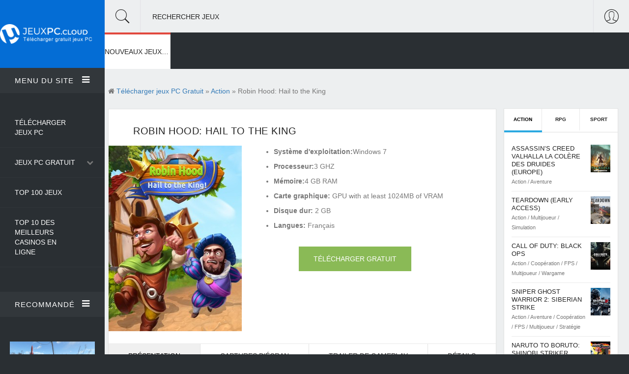

--- FILE ---
content_type: text/html; charset=utf-8
request_url: https://jeuxpc.cloud/5272-robin-hood-hail-to-the-king.html
body_size: 11252
content:
<!DOCTYPE html>
<!--[if lt IE 7]><html class="no-js lt-ie9 lt-ie8 lt-ie7"><![endif]-->
<!--[if IE 7]><html class="no-js lt-ie9 lt-ie8"><![endif]-->
<!--[if IE 8]><html class="no-js lt-ie9"><![endif]-->
<!--[if gt IE 8]><!--><html lang="FR" ><!--<![endif]-->
    <head>
		<meta charset="utf-8">
<title>Robin Hood: Hail to the King Télécharger Jeu PC Gratuit</title>
<meta name="description" content="Robin Hood: Hail to the King PC Jeux vidéo gratuit télécharger Version Complete. Robin Hood: Hail to the King Jeu en téléchargement sur PC ou Mac gratuitement en version Française. Robin Hood: Hail to the King Download Torrent Crack - Repack - CorePack.">
<meta name="keywords" content="Robin Hood: Hail to the King télécharger, Robin Hood: Hail to the King Télécharger Jeu PC, Robin Hood: Hail to the King PC gratuit, Robin Hood: Hail to the King Download Torrent">
<meta name="generator" content="DataLife Engine (http://dle-news.ru)">
<meta property="og:site_name" content="Télécharger Jeux PC - Crack. Les nouveaux jeux 2025 gratuit en Français">
<meta property="og:type" content="article">
<meta property="og:title" content="Robin Hood: Hail to the King">
<meta property="og:url" content="https://jeuxpc.cloud/5272-robin-hood-hail-to-the-king.html">
<meta property="og:image" content="https://jeuxpc.cloud/uploads/posts/2022-02/1644516552_robin-hood-hail-to-the-king-pc-jeu-steam-cover.jpg">
<meta property="og:description" content="À propos de ce jeu Welcome to Robin Hood's third incredible adventure!Join Robin Hood and his band of merry companions on a thrilling quest to return King Richard to the throne!The dastardly Sheriff of Nottingham is up to his scheming ways again as an all-new adventure begins. This time, he's">
<link rel="search" type="application/opensearchdescription+xml" href="https://jeuxpc.cloud/index.php?do=opensearch" title="Télécharger Jeux PC - Crack. Les nouveaux jeux 2025 gratuit en Français">
<link rel="canonical" href="https://jeuxpc.cloud/5272-robin-hood-hail-to-the-king.html">
<link rel="alternate" type="application/rss+xml" title="Télécharger Jeux PC - Crack. Les nouveaux jeux 2025 gratuit en Français" href="https://jeuxpc.cloud/rss.xml">
<link href="/engine/editor/css/default.css?v=e2537" rel="stylesheet" type="text/css">
<script src="/engine/classes/js/jquery.js?v=e2537"></script>
<script src="/engine/classes/js/jqueryui.js?v=e2537" defer></script>
<script src="/engine/classes/js/dle_js.js?v=e2537" defer></script>
<script src="/engine/classes/highslide/highslide.js?v=e2537" defer></script>
<script src="/engine/classes/masha/masha.js?v=e2537" defer></script>
		<meta http-equiv="X-UA-Compatible" content="IE=edge">
        <meta name="HandheldFriendly" content="true">
        <meta name="format-detection" content="telephone=no">
        <meta name="viewport" content="user-scalable=0, initial-scale=1.0, maximum-scale=1.0, width=device-width"> 
        <meta name="apple-mobile-web-app-capable" content="yes">
        <meta name="apple-mobile-web-app-status-bar-style" content="default">

        <link rel="shortcut icon" href="/templates/jeuxpc/images/favicon.png">

        <link rel="stylesheet" href="/templates/jeuxpc/css/engine.css">
        <link rel="stylesheet" href="/templates/jeuxpc/css/highlight.css">
        <link rel="stylesheet" href="/templates/jeuxpc/css/Pe-icon-7-stroke.css">
        <link rel="stylesheet" href="/templates/jeuxpc/css/meanmenu.css">
        <link rel="stylesheet" href="/templates/jeuxpc/css/animate.css">
        <link rel="stylesheet" href="/templates/jeuxpc/css/owl.carousel.css">
        <link rel="stylesheet" href="/templates/jeuxpc/css/owl.theme.css">
        <link rel="stylesheet" href="/templates/jeuxpc/css/lightgallery.min.css">
        <link rel="stylesheet" href="/templates/jeuxpc/css/font-awesome.min.css">
        <link rel="stylesheet" href="/templates/jeuxpc/css/font.css">
        <link rel="stylesheet" href="/templates/jeuxpc/css/bootstrap.min.css">
        <link rel="stylesheet" href="/templates/jeuxpc/css/style.css">
        <link rel="stylesheet" href="/templates/jeuxpc/css/common.css">
        <link rel="stylesheet" href="/templates/jeuxpc/css/responsive.css">
        
        <meta name="google-site-verification" content="5yZhbQFN2csBASLI3P0FB98eQdXKW4t8OMNKA0yc_Yk" />
                        <meta name="msvalidate.01" content="BF4B7A898A34DA05C369ED84D703F9C5" />
        
    </head>
    <body>
       
        <div class="container-fluid" id="container-full">
            <div class="row">

				<div class="col-md-2 no-padding">
    <div id="left-sidebar">
        <div class="sidebar-menu">
            <div class="logo">
                <a href="/"><img src="/templates/jeuxpc/images/logo.png" alt="" /></a>
            </div>

            <div id="menu-area" class="menu-area toogle-sidebar-sections">
                <div class="menu-head">
                    <a href="#0" class="accordion-toggle">Menu du site<span class="toggle-icon"><i class="fa fa-bars"></i></span></a>
                    <div class="accordion-content">
                        <div class="menu-body">
                            <ul>
                                <li><a href="/"> Télécharger Jeux PC</a></li>
                                <li><a href="/">Jeux PC Gratuit</a>
								    <span><i class="fa fa-chevron-down"></i></span>
                                    <ul class="drop-menu">
                                        <li><a href="/autre/">Autre</a></li>
            <li><a href="/arcade/">Arcade</a></li>
            <li><a href="/action/"> Action</a></li>
              <li><a href="/aventure/"> Aventure</a></li>
              <li><a href="/beatem-all/"> Beat'em all</a></li>
                            <li><a href="/cartes-cadeau/">Cartes Cadeau</a></li>
              <li><a href="/coaching/"> Coaching</a></li>
                            <li><a href="/combat/">Combat</a></li>
              <li><a href="/cooperation/">Coopération</a></li>
                            <li><a href="/course/">Course</a></li>
              <li><a href="/fps/">FPS</a></li>
                            <li><a href="/gestion/">Gestion</a></li>
              <li><a href="/mmo/">MMO</a></li>
                            <li><a href="/multijoueur/"> Multijoueur</a></li>
              <li><a href="/plates-formes/">Plates-formes</a></li>
                            <li><a href="/rpg/"> RPG</a></li>
              <li><a href="/shootem-up/">Shoot'em up</a></li>
                            <li><a href="/simulation/"> Simulation</a></li>
              <li><a href="/sport/">Sport</a></li>
                            <li><a href="/strategie/"> Stratégie</a></li>
              <li><a href="/wargame/">Wargame</a></li>
                           
                                       
                                    </ul>
                                </li>
                                 <li><a href="#">Top 100 Jeux</a></li>
                                      <li><a href="https://casinoenlignefr.co/">Top 10 des meilleurs casinos en ligne</a></li>
                             
                              
                            </ul>
                        </div>
                    </div>
                </div>
            </div>

            <div class="latest-post-area toogle-sidebar-sections">
                <div class="latest-post-head">
                    <a href="#0" class="accordion-toggle">Recommandé <span class="toggle-icon"><i class="fa fa-bars"></i></span></a>
                    <div class="accordion-content">
                        <div class="latest-post-body">
                           <div class="post">
    <div class="post-img">
        <div class="img-resp"><a href="https://jeuxpc.cloud/26-fallout-4-goty.html"><img src="/uploads/posts/2020-10/medium/1603814951_fallout-4-goty-edition-wallpaper-1.jpg" alt="Fallout 4 GOTY" alt=""></a></div>
    </div>
    <h3><a href="https://jeuxpc.cloud/26-fallout-4-goty.html">Fallout 4 GOTY </a></h3>
    <span>Action  / Aventure  / FPS  / RPG</span>
</div><div class="post">
    <div class="post-img">
        <div class="img-resp"><a href="https://jeuxpc.cloud/20-the-elder-scrolls-v-skyrim.html"><img src="/uploads/posts/2020-10/medium/1603790013_the-elder-scrolls-v-skyrim-special-edition-wallpaper-1.jpg" alt="The Elder Scrolls V: Skyrim" alt=""></a></div>
    </div>
    <h3><a href="https://jeuxpc.cloud/20-the-elder-scrolls-v-skyrim.html">The Elder Scrolls V: Skyrim </a></h3>
    <span>Action   / Aventure   / RPG</span>
</div><div class="post">
    <div class="post-img">
        <div class="img-resp"><a href="https://jeuxpc.cloud/30-monster-hunter-world.html"><img src="/uploads/posts/2020-10/medium/1603816716_monster-hunter-world-wallpaper-1.jpg" alt="Monster Hunter: World" alt=""></a></div>
    </div>
    <h3><a href="https://jeuxpc.cloud/30-monster-hunter-world.html">Monster Hunter: World </a></h3>
    <span>Action    / Aventure    / Coopération    / Multijoueur    / RPG</span>
</div><div class="post">
    <div class="post-img">
        <div class="img-resp"><a href="https://jeuxpc.cloud/38-football-manager-2021.html"><img src="/uploads/posts/2020-10/medium/1603820858_hp-copy-image-1745x1341_0.jpg" alt="Football Manager 2021" alt=""></a></div>
    </div>
    <h3><a href="https://jeuxpc.cloud/38-football-manager-2021.html">Football Manager 2021 </a></h3>
    <span>Simulation     / Sport</span>
</div><div class="post">
    <div class="post-img">
        <div class="img-resp"><a href="https://jeuxpc.cloud/34-efootball-pes-2021-season-update.html"><img src="/uploads/posts/2020-10/medium/1603817966_efootball-pes-2021-season-update-standard-edition-wallpaper-1.jpg" alt="eFootball PES 2021 Season Update" alt=""></a></div>
    </div>
    <h3><a href="https://jeuxpc.cloud/34-efootball-pes-2021-season-update.html">eFootball PES 2021 Season Update </a></h3>
    <span>Coopération      / Multijoueur      / Simulation      / Sport</span>
</div>
                        </div>
                    </div>
                </div>
            </div>

        </div>
    </div>
</div>

                <div class="col-md-10 no-padding">

                    <div class="top-bar">
    <div class="top-bar-head">

        <div class="search">
            <i class="pe-7s-search showSingle" id="1"></i>
            <p>Rechercher Jeux</p>
        </div>

        <div class="login-user pull-right showSingle" id="2">
            <i class="pe-7s-user"></i>
        </div>

        

    </div>

    <div class="top-bar-body">

        <div class="search-body targetDiv" id="div1"> 
            <form method="post">
                <input type="text" class="form-control no-radius" id="story" name="story" placeholder="Rechercher Jeux">
                <input type="hidden" name="do" value="search">
				<input type="hidden" name="subaction" value="search">
            </form>
        </div>

      
        
        <div class="user-body targetDiv" id="div2">
            <div class="row">
                

<div class="col-md-6">
	<div class="login-account">
		<p>Enter</p>
		<form method="post">
			<div class="form-group">
				<input type="text" class="form-control no-radius" name="login_name" placeholder="Login:">
			</div>
			<div class="input-group">
				<input type="password" class="form-control no-radius" name="login_password" placeholder="password:">
				<span class="input-group-btn">
					<button class="btn btn-default" onclick="submit();" type="submit">OK</button>
				</span>
			</div>
			<input name="login" type="hidden" id="login" value="submit">
		
		</form>
	</div>
</div>

<div class="dashed-divider"></div>



            </div>
        </div>

    </div>
</div>
					<div class="category-nav">
    <div id="mega-menu" class="mega-menu">
        <ul>
            <li id="menu_1" class="mega-menu-li life-style"><a href="/">NOUVEAUX JEUX PC</a>
                
                <ul>
                    <li>
                        <div class="menu-wrapper">
                            <div class="post-tab container-fluid no-padding">
                                    <div class="row margin-zero">
                                        <div class="col-md-3 col-sm-3 no-padding">
                                            <div class="submenu-lists">
                                                <h4>Nouveaux jeux PC <i class="fa fa-gamepad"></i></h4>
                                                <div class="nav">
                                                    <div class="list"><a href="#">Top 100 Jeux</a></div>
                                                   
                                                </div>
                                            </div>
                                        </div>

                                        <div class="col-md-9 col-sm-9">
                                            <div class="tab-content">
                                                <div class="row">
                                                    <div class="col-md-4 col-sm-4  no-padding">
    <div class="menu-post">
        <div class="post">
            <a href="https://jeuxpc.cloud/181861-thief-simulator.html" class="img-resp"><img src="/uploads/posts/2023-10/medium/1697831268_1.jpg" alt="Thief Simulator"></a>
            <h3><a href="https://jeuxpc.cloud/181861-thief-simulator.html">Thief Simulator</a></h3>
        </div>
    </div>
</div><div class="col-md-4 col-sm-4  no-padding">
    <div class="menu-post">
        <div class="post">
            <a href="https://jeuxpc.cloud/181860-darksiders-iii-deluxe-edition.html" class="img-resp"><img src="/uploads/posts/2023-10/medium/1697751074_1.jpg" alt="Darksiders III Deluxe Edition"></a>
            <h3><a href="https://jeuxpc.cloud/181860-darksiders-iii-deluxe-edition.html">Darksiders III Deluxe Edition</a></h3>
        </div>
    </div>
</div><div class="col-md-4 col-sm-4  no-padding">
    <div class="menu-post">
        <div class="post">
            <a href="https://jeuxpc.cloud/181859-marvels-guardians-of-the-galaxy.html" class="img-resp"><img src="/uploads/posts/2023-10/medium/1697750796_1.jpg" alt="Marvel&#039;s Guardians of the Galaxy"></a>
            <h3><a href="https://jeuxpc.cloud/181859-marvels-guardians-of-the-galaxy.html">Marvel&#039;s Guardians of the Galaxy</a></h3>
        </div>
    </div>
</div>
                                                </div>
                                            </div>
                                        </div>
                                    </div>
                            </div>
                        </div>
                    </li>
                </ul>
            </li>
            

        
           




      

           
         
        </ul>
    </div>
</div>

                    <div class="main-content">
					    

                        <div class="main-post-body showfull">
                            <div class="row">
                                <div class="col-md-9 w-100">
                                    <div class="row">
                                        <div class="speedbar" ><i class="fa fa-home"></i> <span itemscope itemtype="https://schema.org/BreadcrumbList"><span itemprop="itemListElement" itemscope itemtype="https://schema.org/ListItem"><meta itemprop="position" content="1"><a href="https://jeuxpc.cloud/" itemprop="item"><span itemprop="name">Télécharger jeux PC Gratuit</span></a></span> &raquo; <span itemprop="itemListElement" itemscope itemtype="https://schema.org/ListItem"><meta itemprop="position" content="2"><a href="https://jeuxpc.cloud/action/" itemprop="item"><span itemprop="name">Action</span></a></span> &raquo; Robin Hood: Hail to the King</span></div>
                                        <div ><div id='dle-content'>   <div class="single-post">
 
	<div class="article-and-feature post-bottom-content bg-box-shadow each-section" data-scroll-index="0">
		<h1>Robin Hood: Hail to the King</h1>

		

		<div class="single_top">
			<div class="poster_img">
			<a class="highslide" href="https://jeuxpc.cloud/uploads/posts/2022-02/1644516552_robin-hood-hail-to-the-king-pc-jeu-steam-cover.jpg">
				<img class="img-responsive" src="/uploads/posts/2022-02/1644516552_robin-hood-hail-to-the-king-pc-jeu-steam-cover.jpg" alt="Robin Hood: Hail to the King">
			</a>
			</div>

			<div class="download_bl">
				<ul>
				    <li><b>Système d'exploitation:</b>Windows 7</li>
				    <li><b>Processeur:</b>3 GHZ</li>
					<li><b>Mémoire:</b>4 GB RAM</li>
					<li><b>Carte graphique:</b> GPU with at least 1024MB of VRAM</li>
					<li><b>Disque dur:</b> 2 GB</li>
                    <li><b>Langues:</b> Français</li>
				</ul>

				<div class="download_btns">
					<a href=".download" class="downl btn btn-default btn-green no-radius">TÉLÉCHARGER GRATUIT</a>
				</div>	

			</div>
		</div>
		

		<div  class="single-post-feature">
			<div class="single-post-tab">
				<div role="tabpanel">
					<!-- ___Nav Tabs___ -->
					<ul class="nav nav-tabs" role="tablist">
						<li role="presentation" class="active"><a href="#post-tab-1" aria-controls="post-tab-1" role="tab" data-toggle="tab">Présentation</a></li>
						<li role="presentation"><a href="#post-tab-2" aria-controls="post-tab-2" role="tab" data-toggle="tab">Captures d'écran</a></li>
						<li role="presentation"><a href="#post-tab-3" aria-controls="post-tab-3" role="tab" data-toggle="tab">Trailer de Gameplay</a></li>
						<li role="presentation"><a href="#post-tab-4" aria-controls="post-tab-4" role="tab" data-toggle="tab">Détails</a></li>
					</ul>

					<!-- ___Tab Content___ -->
					<div class="tab-content">

						<div role="tabpanel" class="tab-pane fade in active" id="post-tab-1">
							<div class="row">
								<div class="col-md-12">
                                    <h2> Robin Hood: Hail to the King TÉLÉCHARGER JEU PC GRATUIT</h2><br>
									<h2>À propos de ce jeu</h2> <b>Welcome to Robin Hood's third incredible adventure!</b><br><br>Join Robin Hood and his band of merry companions on a thrilling quest to return King Richard to the throne!<br><br>The dastardly Sheriff of Nottingham is up to his scheming ways again as an all-new adventure begins. This time, he's kidnapped the king's soldiers and imprisoned them throughout the realm as part of a larger plot against the ruler.<br><br><b>Time Management</b><br><br>You'll need a skilled hand to overcome every obstacle, a sharp mind to produce the resources you need and a solid strategy for beating the clock, but the reward will make your mission worth every challenging step.<br><br><b>Heroes</b><br><br>In an exciting twist, you'll begin each level by choosing up characters to use. You'll need to pick carefully, as each member of the merry band has a unique ability.<br><br><b>Guards</b><br><br>Sheriff's guards are everywhere, some will slow you down, others will block your way altogether. Using clever tactics to lay up them and grab the gold!<br><br>From its comical campaign to its hilarious bonus chapter, you will love guiding the legendary Robin Hood and his friends as they steals from the rich, gives to the poor and saves Nottingham from its tenacious villain.<br><br><ul><li> 41 exciting levels</li><li>Normal and Easy modes</li><li>Built-in strategy guide</li><li>Catchy downloadable soundtrack</li><li>Dazzling desktop wallpapers</li><li>Steam achievements!</li></ul>Download and play "Robin Hood: Hail to the King!" today! 
                                    <br><br>
                                    <div class="download">
    <div class="title">Robin Hood: Hail to the King</div>
    <div class="size_file"><div>Taille<span>2 GB</span></div></div> 
    <div class="btn_download"><a href="/telecharger.php" target="_blank"  rel="nofollow" >TÉLÉCHARGER</a></div>
</div>
                                    
								</div>
							</div>
						</div>
						
						
						<div role="tabpanel" class="tab-pane fade" id="post-tab-2">
							<div class="row">
								<div class="col-md-12">
									<div class="screens-f"></div>
									<div class="screen_hidden"><a class="highslide" href="https://jeuxpc.cloud/uploads/posts/2022-02/1644516700_robin-hood-hail-to-the-king-pc-jeu-steam-wallpaper-1.jpg" target="_blank"><img src="/uploads/posts/2022-02/medium/1644516700_robin-hood-hail-to-the-king-pc-jeu-steam-wallpaper-1.jpg" alt="" class="fr-dib"></a><br><a class="highslide" href="https://jeuxpc.cloud/uploads/posts/2022-02/1644516723_robin-hood-hail-to-the-king-pc-jeu-steam-wallpaper-2.jpg" target="_blank"><img src="/uploads/posts/2022-02/medium/1644516723_robin-hood-hail-to-the-king-pc-jeu-steam-wallpaper-2.jpg" alt="" class="fr-dib"></a><br><a class="highslide" href="https://jeuxpc.cloud/uploads/posts/2022-02/1644516740_robin-hood-hail-to-the-king-pc-jeu-steam-wallpaper-3.jpg" target="_blank"><img src="/uploads/posts/2022-02/medium/1644516740_robin-hood-hail-to-the-king-pc-jeu-steam-wallpaper-3.jpg" alt="" class="fr-dib"></a><br><a class="highslide" href="https://jeuxpc.cloud/uploads/posts/2022-02/1644516752_robin-hood-hail-to-the-king-pc-jeu-steam-wallpaper-4.jpg" target="_blank"><img src="/uploads/posts/2022-02/medium/1644516752_robin-hood-hail-to-the-king-pc-jeu-steam-wallpaper-4.jpg" alt="" class="fr-dib"></a><br><a class="highslide" href="https://jeuxpc.cloud/uploads/posts/2022-02/1644516773_robin-hood-hail-to-the-king-pc-jeu-steam-wallpaper-5.jpg" target="_blank"><img src="/uploads/posts/2022-02/medium/1644516773_robin-hood-hail-to-the-king-pc-jeu-steam-wallpaper-5.jpg" alt="" class="fr-dib"></a><br></div>
								</div>
							</div>
						</div>
						
						
						
						<div role="tabpanel" class="tab-pane fade" id="post-tab-3">
							<div class="row">
								<div class="col-md-12">
									<div class="videoWrapper"><!--dle_media_begin:https://youtu.be/NlbTWn17mJA--><iframe width="356" height="200" src="https://www.youtube.com/embed/NlbTWn17mJA?feature=oembed" frameborder="0" allow="accelerometer; autoplay; clipboard-write; encrypted-media; gyroscope; picture-in-picture" allowfullscreen></iframe><!--dle_media_end--></div>
								</div>
							</div>
						</div>
						

						
						<div role="tabpanel" class="tab-pane fade" id="post-tab-4">
							<div class="row">
								<div class="col-md-12">
									<h2>Configuration minimale*</h2><ul><li><b>OS:</b> Windows 7 or later</li><li><b>Processor:</b> 2 GHz processor</li><li><b>Memory:</b> 2 GB RAM</li><li><b>Graphics:</b> GPU with at least 512MB of VRAM</li><li><b>DirectX:</b> Version 11</li><li><b>Storage:</b> 2 GB available space</li></ul><br><h2>Configuration recommandée*</h2><ul><li><b>OS:</b> Windows 7 or later</li><li><b>Processor:</b> 3 GHZ processor or better</li><li><b>Memory:</b> 4 GB RAM</li><li><b>Graphics:</b> GPU with at least 1024MB of VRAM or better</li><li><b>DirectX:</b> Version 11</li><li><b>Storage:</b> 2 GB available space</li></ul><br>
								</div>
							</div>
						</div>
						

					</div>
					<!-- End Tab Content -->

				
				</div>

			</div>
		
		</div>

	

		<div class="post-meta fx-row">
			<div class="tags">
				<ul class="tag-mobile">
					<li>Catégorie:</li>
					<li><a href="https://jeuxpc.cloud/action/">Action</a> / <a href="https://jeuxpc.cloud/aventure/">Aventure</a></li>
				</ul>
			</div>
            
		</div>

	

	</div>
	
	
	<div data-scroll-index="4" class="each-section comments"><h3>Jeux similaires:</h3></div>
	<div class="row related"><div class="col-md-4 col-sm-4">
    <div class="post-bottom-content news_width_auto">
        <div class="img-resp"><a href="https://jeuxpc.cloud/4788-robin-hood-spring-of-life.html"><img src="/uploads/posts/2022-01/1643054316_robin-hood-spring-of-life-pc-jeu-steam-cover.jpg" alt="Robin Hood: Spring of Life" ></a></div>
        <h3><a href="https://jeuxpc.cloud/4788-robin-hood-spring-of-life.html">Robin Hood: Spring of Life</a></h3>
    </div>
</div><div class="col-md-4 col-sm-4">
    <div class="post-bottom-content news_width_auto">
        <div class="img-resp"><a href="https://jeuxpc.cloud/1745-new-yankee-9-the-evil-spellbook.html"><img src="/uploads/posts/2020-12/1607463827_new-yankee-9-the-evil-spellbook-cover.jpg" alt="New Yankee 9: The Evil Spellbook" ></a></div>
        <h3><a href="https://jeuxpc.cloud/1745-new-yankee-9-the-evil-spellbook.html">New Yankee 9: The Evil Spellbook</a></h3>
    </div>
</div><div class="col-md-4 col-sm-4">
    <div class="post-bottom-content news_width_auto">
        <div class="img-resp"><a href="https://jeuxpc.cloud/1422-disneys-the-lion-king.html"><img src="/uploads/posts/2020-12/1607104796_disneys-the-lion-king-cover.jpg" alt="Disney&#039;s The Lion King" ></a></div>
        <h3><a href="https://jeuxpc.cloud/1422-disneys-the-lion-king.html">Disney&#039;s The Lion King</a></h3>
    </div>
</div><div class="col-md-4 col-sm-4">
    <div class="post-bottom-content news_width_auto">
        <div class="img-resp"><a href="https://jeuxpc.cloud/2055-king-arthur-knights-tale.html"><img src="/uploads/posts/2020-12/1608150661_king-arthur-knights-tale-cover.jpg" alt="King Arthur: Knight&#039;s Tale" ></a></div>
        <h3><a href="https://jeuxpc.cloud/2055-king-arthur-knights-tale.html">King Arthur: Knight&#039;s Tale</a></h3>
    </div>
</div><div class="col-md-4 col-sm-4">
    <div class="post-bottom-content news_width_auto">
        <div class="img-resp"><a href="https://jeuxpc.cloud/4580-unexplored-2-the-wayfarers-legacy.html"><img src="/uploads/posts/2022-01/1642539344_jeu-steam-unexplored-2-the-wayfarers-legacy-cover.jpg" alt="Unexplored 2: The Wayfarer&#039;s Legacy" ></a></div>
        <h3><a href="https://jeuxpc.cloud/4580-unexplored-2-the-wayfarers-legacy.html">Unexplored 2: The Wayfarer&#039;s Legacy</a></h3>
    </div>
</div><div class="col-md-4 col-sm-4">
    <div class="post-bottom-content news_width_auto">
        <div class="img-resp"><a href="https://jeuxpc.cloud/1834-the-king-of-fighters-xiii.html"><img src="/uploads/posts/2020-12/1607622168_the-king-of-fighters-xiii-cover.jpg" alt="THE KING OF FIGHTERS XIII" ></a></div>
        <h3><a href="https://jeuxpc.cloud/1834-the-king-of-fighters-xiii.html">THE KING OF FIGHTERS XIII</a></h3>
    </div>
</div></div>
	

	

</div></div></div>
                                    </div>
                                </div>

								<div class="text-center">
    <div class="col-md-3 col-sm-12 news_sidebar">
        <div class="sidebar">
            <div class="row">
                <div class="col-lg-12 col-md-12 col-sm-6 col-xs-12 news_margin_first_child_top_out">
                    <div class="sidebar-widget sidebar-tab">
                        <div role="tabpanel">

                            <ul class="nav nav-tabs" role="tablist">
                                <li role="presentation" class="active"><a href="#games" aria-controls="games" role="tab" data-toggle="tab">Action</a></li>
                                <li role="presentation"><a href="#soft" aria-controls="soft" role="tab" data-toggle="tab">RPG</a></li>
                                <li role="presentation"><a href="#music" aria-controls="music" role="tab" data-toggle="tab">Sport</a></li>
                            </ul>

                            <div class="tab-content">

                                <div role="tabpanel" class="tab-pane fade in active" id="games">
                                    <ul>
                                        <li>
    <div class="media">
        <div class="media-body media-left">
            <h3><a href="https://jeuxpc.cloud/5266-assassins-creed-valhalla-la-colere-des-druides-europe.html">Assassin’s Creed Valhalla La Colère des Druides (Europe)</a></h3>
            <span>Action          / Aventure</span>
        </div>
        <div class="media-right">
            <img class="img-responsive" src="/uploads/posts/2022-02/1644513963_jeu-uplay-assassine28099s-creed-valhalla-la-colere-des-druides-cover.jpg" alt="Assassin’s Creed Valhalla La Colère des Druides (Europe)" style="height:auto;">
        </div>
    </div>
</li><li>
    <div class="media">
        <div class="media-body media-left">
            <h3><a href="https://jeuxpc.cloud/3223-teardown-early-access.html">Teardown (Early Access)</a></h3>
            <span>Action           / Multijoueur           / Simulation</span>
        </div>
        <div class="media-right">
            <img class="img-responsive" src="/uploads/posts/2021-05/1621712737_teardown-early-access-cover.jpg" alt="Teardown (Early Access)" style="height:auto;">
        </div>
    </div>
</li><li>
    <div class="media">
        <div class="media-body media-left">
            <h3><a href="https://jeuxpc.cloud/2390-call-of-duty-black-ops.html">Call of Duty: Black Ops</a></h3>
            <span>Action            / Coopération            / FPS            / Multijoueur            / Wargame</span>
        </div>
        <div class="media-right">
            <img class="img-responsive" src="/uploads/posts/2021-04/1619808989_call-of-duty-black-ops-cover.jpg" alt="Call of Duty: Black Ops" style="height:auto;">
        </div>
    </div>
</li><li>
    <div class="media">
        <div class="media-body media-left">
            <h3><a href="https://jeuxpc.cloud/1285-sniper-ghost-warrior-2-siberian-strike.html">Sniper Ghost Warrior 2: Siberian Strike</a></h3>
            <span>Action             / Aventure             / Coopération             / FPS             / Multijoueur             / Stratégie</span>
        </div>
        <div class="media-right">
            <img class="img-responsive" src="/uploads/posts/2020-12/1606946714_sniper-ghost-warrior-2-siberian-strike-cover.jpg" alt="Sniper Ghost Warrior 2: Siberian Strike" style="height:auto;">
        </div>
    </div>
</li><li>
    <div class="media">
        <div class="media-body media-left">
            <h3><a href="https://jeuxpc.cloud/177-naruto-to-boruto-shinobi-striker.html">Naruto to Boruto: Shinobi Striker</a></h3>
            <span>Action              / Coopération              / Multijoueur              / RPG</span>
        </div>
        <div class="media-right">
            <img class="img-responsive" src="/uploads/posts/2020-11/1604254063_naruto-to-boruto-shinobi-striker-cover.jpg" alt="Naruto to Boruto: Shinobi Striker" style="height:auto;">
        </div>
    </div>
</li><li>
    <div class="media">
        <div class="media-body media-left">
            <h3><a href="https://jeuxpc.cloud/73-naruto-shippuden-ultimate-ninja-storm-4.html">Naruto Shippuden: Ultimate Ninja Storm 4</a></h3>
            <span>Action               / Aventure               / Coopération               / Multijoueur</span>
        </div>
        <div class="media-right">
            <img class="img-responsive" src="/uploads/posts/2020-10/1603878418_naruto-shippuden-ultimate-ninja-storm-4-cover.jpg" alt="Naruto Shippuden: Ultimate Ninja Storm 4" style="height:auto;">
        </div>
    </div>
</li><li>
    <div class="media">
        <div class="media-body media-left">
            <h3><a href="https://jeuxpc.cloud/20-the-elder-scrolls-v-skyrim.html">The Elder Scrolls V: Skyrim</a></h3>
            <span>Action                / Aventure                / RPG</span>
        </div>
        <div class="media-right">
            <img class="img-responsive" src="/uploads/posts/2020-10/1603789950_the-elder-scrolls-v-skyrim-special-edition-cover.jpg" alt="The Elder Scrolls V: Skyrim" style="height:auto;">
        </div>
    </div>
</li><li>
    <div class="media">
        <div class="media-body media-left">
            <h3><a href="https://jeuxpc.cloud/1324-my-hero-ones-justice.html">My hero one&#039;s justice</a></h3>
            <span>Action                 / Combat                 / Coopération                 / Multijoueur</span>
        </div>
        <div class="media-right">
            <img class="img-responsive" src="/uploads/posts/2020-12/1607005258_my-hero-ones-justice-cover.jpg" alt="My hero one&#039;s justice" style="height:auto;">
        </div>
    </div>
</li><li>
    <div class="media">
        <div class="media-body media-left">
            <h3><a href="https://jeuxpc.cloud/16-watch-dogs-legion.html">Watch Dogs Legion</a></h3>
            <span>Action                  / Aventure                  / Coopération                  / Multijoueur</span>
        </div>
        <div class="media-right">
            <img class="img-responsive" src="/uploads/posts/2020-10/1603788703_watch-dogs-legion-cover.jpg" alt="Watch Dogs Legion" style="height:auto;">
        </div>
    </div>
</li><li>
    <div class="media">
        <div class="media-body media-left">
            <h3><a href="https://jeuxpc.cloud/3222-door-kickers-2-task-force-north-early-access.html">Door Kickers 2: Task Force North (Early Access)</a></h3>
            <span>Action                   / Simulation                   / Stratégie</span>
        </div>
        <div class="media-right">
            <img class="img-responsive" src="/uploads/posts/2021-05/1621712444_door-kickers-2-task-force-north-early-access-cover.jpg" alt="Door Kickers 2: Task Force North (Early Access)" style="height:auto;">
        </div>
    </div>
</li>
                                    </ul>
                                </div>

                                <div role="tabpanel" class="tab-pane fade" id="soft">
                                    <ul>
                                        <li>
    <div class="media">
        <div class="media-body media-left">
            <h3><a href="https://jeuxpc.cloud/181864-pathfinder-wrath-of-the-righteous-enhanced-edition.html">Pathfinder: Wrath of the Righteous Enhanced Edition</a></h3>
            <span>Aventure                    / RPG                    / Stratégie</span>
        </div>
        <div class="media-right">
            <img class="img-responsive" src="/uploads/posts/2023-10/medium/1697832202_1.jpg" alt="Pathfinder: Wrath of the Righteous Enhanced Edition" style="height:auto;">
        </div>
    </div>
</li><li>
    <div class="media">
        <div class="media-body media-left">
            <h3><a href="https://jeuxpc.cloud/177-naruto-to-boruto-shinobi-striker.html">Naruto to Boruto: Shinobi Striker</a></h3>
            <span>Action                     / Coopération                     / Multijoueur                     / RPG</span>
        </div>
        <div class="media-right">
            <img class="img-responsive" src="/uploads/posts/2020-11/1604254063_naruto-to-boruto-shinobi-striker-cover.jpg" alt="Naruto to Boruto: Shinobi Striker" style="height:auto;">
        </div>
    </div>
</li><li>
    <div class="media">
        <div class="media-body media-left">
            <h3><a href="https://jeuxpc.cloud/20-the-elder-scrolls-v-skyrim.html">The Elder Scrolls V: Skyrim</a></h3>
            <span>Action                      / Aventure                      / RPG</span>
        </div>
        <div class="media-right">
            <img class="img-responsive" src="/uploads/posts/2020-10/1603789950_the-elder-scrolls-v-skyrim-special-edition-cover.jpg" alt="The Elder Scrolls V: Skyrim" style="height:auto;">
        </div>
    </div>
</li><li>
    <div class="media">
        <div class="media-body media-left">
            <h3><a href="https://jeuxpc.cloud/24-horizon-zero-dawn.html">Horizon Zero Dawn</a></h3>
            <span>Coaching                       / RPG</span>
        </div>
        <div class="media-right">
            <img class="img-responsive" src="/uploads/posts/2020-10/1603791754_horizon-zero-dawn-complete-edition-cover.jpg" alt="Horizon Zero Dawn" style="height:auto;">
        </div>
    </div>
</li><li>
    <div class="media">
        <div class="media-body media-left">
            <h3><a href="https://jeuxpc.cloud/26-fallout-4-goty.html">Fallout 4 GOTY</a></h3>
            <span>Action                        / Aventure                        / FPS                        / RPG</span>
        </div>
        <div class="media-right">
            <img class="img-responsive" src="/uploads/posts/2020-10/1603814826_fallout-4-goty-edition-cover.jpg" alt="Fallout 4 GOTY" style="height:auto;">
        </div>
    </div>
</li><li>
    <div class="media">
        <div class="media-body media-left">
            <h3><a href="https://jeuxpc.cloud/21-squad.html">Squad</a></h3>
            <span>Action                         / Coopération                         / FPS                         / RPG                         / Simulation</span>
        </div>
        <div class="media-right">
            <img class="img-responsive" src="/uploads/posts/2020-10/1603790302_squad-cover.jpg" alt="Squad" style="height:auto;">
        </div>
    </div>
</li><li>
    <div class="media">
        <div class="media-body media-left">
            <h3><a href="https://jeuxpc.cloud/11-minecraft.html">Minecraft</a></h3>
            <span>Multijoueur                          / RPG</span>
        </div>
        <div class="media-right">
            <img class="img-responsive" src="/uploads/posts/2020-10/1603785504_minecraft-cover.jpg" alt="Minecraft" style="height:auto;">
        </div>
    </div>
</li><li>
    <div class="media">
        <div class="media-body media-left">
            <h3><a href="https://jeuxpc.cloud/30-monster-hunter-world.html">Monster Hunter: World</a></h3>
            <span>Action                           / Aventure                           / Coopération                           / Multijoueur                           / RPG</span>
        </div>
        <div class="media-right">
            <img class="img-responsive" src="/uploads/posts/2020-10/1603816694_monster-hunter-world-cover.jpg" alt="Monster Hunter: World" style="height:auto;">
        </div>
    </div>
</li><li>
    <div class="media">
        <div class="media-body media-left">
            <h3><a href="https://jeuxpc.cloud/89-mount-amp-blade-ii-bannerlord.html">Mount &amp; Blade II: Bannerlord</a></h3>
            <span>Action                            / Aventure                            / Coopération                            / Multijoueur                            / RPG                            / Simulation</span>
        </div>
        <div class="media-right">
            <img class="img-responsive" src="/uploads/posts/2020-10/1603885845_mount-blade-ii-bannerlord-early-access-cover.jpg" alt="Mount &amp; Blade II: Bannerlord" style="height:auto;">
        </div>
    </div>
</li><li>
    <div class="media">
        <div class="media-body media-left">
            <h3><a href="https://jeuxpc.cloud/2894-jojos-bizarre-adventure-last-survivor.html">JoJo&#039;s Bizarre Adventure: Last Survivor</a></h3>
            <span>Action                             / Aventure                             / Combat                             / RPG</span>
        </div>
        <div class="media-right">
            <img class="img-responsive" src="/uploads/posts/2021-05/1621269220_jojos-bizarre-adventure-last-survivor-cover.jpg" alt="JoJo&#039;s Bizarre Adventure: Last Survivor" style="height:auto;">
        </div>
    </div>
</li>
                                    </ul>
                                </div>

                                <div role="tabpanel" class="tab-pane fade" id="music">
                                    <ul>
                                        <li>
    <div class="media">
        <div class="media-body media-left">
            <h3><a href="https://jeuxpc.cloud/8-fifa-21.html">FIFA 21</a></h3>
            <span>Multijoueur                              / Simulation                              / Sport</span>
        </div>
        <div class="media-right">
            <img class="img-responsive" src="/uploads/posts/2020-10/1603745048_fifa-21-cover.jpg" alt="FIFA 21" style="height:auto;">
        </div>
    </div>
</li><li>
    <div class="media">
        <div class="media-body media-left">
            <h3><a href="https://jeuxpc.cloud/14-forza-horizon-4.html">Forza Horizon 4</a></h3>
            <span>Course                               / Sport</span>
        </div>
        <div class="media-right">
            <img class="img-responsive" src="/uploads/posts/2020-10/1603787296_forza-horizon-4-pc-xbox-one-cover.jpg" alt="Forza Horizon 4" style="height:auto;">
        </div>
    </div>
</li><li>
    <div class="media">
        <div class="media-body media-left">
            <h3><a href="https://jeuxpc.cloud/38-football-manager-2021.html">Football Manager 2021</a></h3>
            <span>Simulation                                / Sport</span>
        </div>
        <div class="media-right">
            <img class="img-responsive" src="/uploads/posts/2020-10/1603818766_football-manager-2021-cover.jpg" alt="Football Manager 2021" style="height:auto;">
        </div>
    </div>
</li><li>
    <div class="media">
        <div class="media-body media-left">
            <h3><a href="https://jeuxpc.cloud/2966-f1-2021.html">F1 2021</a></h3>
            <span>Course                                 / Multijoueur                                 / Simulation                                 / Sport</span>
        </div>
        <div class="media-right">
            <img class="img-responsive" src="/uploads/posts/2021-05/1621366455_f1-2021-cover.jpg" alt="F1 2021" style="height:auto;">
        </div>
    </div>
</li><li>
    <div class="media">
        <div class="media-body media-left">
            <h3><a href="https://jeuxpc.cloud/44-fall-guys-ultimate-knockout.html">Fall Guys: Ultimate Knockout</a></h3>
            <span>Action                                  / Coopération                                  / Multijoueur                                  / Sport</span>
        </div>
        <div class="media-right">
            <img class="img-responsive" src="/uploads/posts/2020-10/1603820365_fall-guys-ultimate-knockout-cover.jpg" alt="Fall Guys: Ultimate Knockout" style="height:auto;">
        </div>
    </div>
</li><li>
    <div class="media">
        <div class="media-body media-left">
            <h3><a href="https://jeuxpc.cloud/34-efootball-pes-2021-season-update.html">eFootball PES 2021 Season Update</a></h3>
            <span>Coopération                                   / Multijoueur                                   / Simulation                                   / Sport</span>
        </div>
        <div class="media-right">
            <img class="img-responsive" src="/uploads/posts/2020-10/1603817847_efootball-pes-2021-season-update-standard-edition-cover.jpg" alt="eFootball PES 2021 Season Update" style="height:auto;">
        </div>
    </div>
</li><li>
    <div class="media">
        <div class="media-body media-left">
            <h3><a href="https://jeuxpc.cloud/181590-ea-sports-fc-24.html">EA Sports FC 24</a></h3>
            <span>Simulation                                    / Sport</span>
        </div>
        <div class="media-right">
            <img class="img-responsive" src="/uploads/posts/2023-10/medium/1696783387_1.jpg" alt="EA Sports FC 24" style="height:auto;">
        </div>
    </div>
</li><li>
    <div class="media">
        <div class="media-body media-left">
            <h3><a href="https://jeuxpc.cloud/3220-dirt-5-year-1-upgrade.html">DIRT 5 - Year 1 Upgrade</a></h3>
            <span>Aventure                                     / Course                                     / Simulation                                     / Sport                                     / Stratégie</span>
        </div>
        <div class="media-right">
            <img class="img-responsive" src="/uploads/posts/2021-05/1621711923_dirt-5-year-1-upgrade-cover.jpg" alt="DIRT 5 - Year 1 Upgrade" style="height:auto;">
        </div>
    </div>
</li><li>
    <div class="media">
        <div class="media-body media-left">
            <h3><a href="https://jeuxpc.cloud/42-f1-2020.html">F1 2020</a></h3>
            <span>Course                                      / Gestion                                      / Multijoueur                                      / Simulation                                      / Sport</span>
        </div>
        <div class="media-right">
            <img class="img-responsive" src="/uploads/posts/2020-10/1603819943_f1-2020-cover.jpg" alt="F1 2020" style="height:auto;">
        </div>
    </div>
</li><li>
    <div class="media">
        <div class="media-body media-left">
            <h3><a href="https://jeuxpc.cloud/13-les-sims-4-escapade-enneigee.html">Les Sims 4: Escapade enneigée</a></h3>
            <span>Simulation                                       / Sport</span>
        </div>
        <div class="media-right">
            <img class="img-responsive" src="/uploads/posts/2020-10/1603799625_ekszfu1xuaevqay_thumb_jpg_dadcdaa8e41ed7ae95f3ad6dc55aaa71.jpg" alt="Les Sims 4: Escapade enneigée" style="height:auto;">
        </div>
    </div>
</li>
                                    </ul>
                                </div>

                            </div>
                        </div>
                    </div>
                </div>

               
              

                


            </div>
        </div>
    </div>
</div>
                                
                            </div>
                        </div>
                    </div> 

					<div class="bottom-trending-post">
    <h2 class="text-center">JEUX LES PLUS VUES</h2>
    <div id="trend-post" class="trend-post">
        <div class="post item">
    <a href="https://jeuxpc.cloud/5266-assassins-creed-valhalla-la-colere-des-druides-europe.html">
        <div class="img-resp"><img src="/uploads/posts/2022-02/medium/1644514105_jeu-uplay-assassine28099s-creed-valhalla-la-colere-des-druides-wallpaper-1.jpg" alt="Assassin’s Creed Valhalla La Colère des Druides (Europe)" alt=""></div>
        <div class="overlay">
            <h3>Assassin’s Creed Valhalla La Colère des Druides (Europe)</h3>
        </div>
    </a>
</div><div class="post item">
    <a href="https://jeuxpc.cloud/181864-pathfinder-wrath-of-the-righteous-enhanced-edition.html">
        <div class="img-resp"><img src="/uploads/posts/2023-10/medium/1697832268_2.jpg" alt="Pathfinder: Wrath of the Righteous Enhanced Edition" alt=""></div>
        <div class="overlay">
            <h3>Pathfinder: Wrath of the Righteous Enhanced Edition</h3>
        </div>
    </a>
</div><div class="post item">
    <a href="https://jeuxpc.cloud/8-fifa-21.html">
        <div class="img-resp"><img src="/uploads/posts/2020-10/1603797216_default_2020-07-22_66abfdb0-7500-4e7d-a61c-8cad46ddb6c4.png" alt="FIFA 21" alt=""></div>
        <div class="overlay">
            <h3>FIFA 21</h3>
        </div>
    </a>
</div><div class="post item">
    <a href="https://jeuxpc.cloud/3223-teardown-early-access.html">
        <div class="img-resp"><img src="/uploads/posts/2021-05/medium/1621712849_teardown-early-access-wallpaper-1.jpg" alt="Teardown (Early Access)" alt=""></div>
        <div class="overlay">
            <h3>Teardown (Early Access)</h3>
        </div>
    </a>
</div><div class="post item">
    <a href="https://jeuxpc.cloud/14-forza-horizon-4.html">
        <div class="img-resp"><img src="/uploads/posts/2020-10/medium/1603787374_forza-horizon-4-pc-xbox-one-wallpaper-1.jpg" alt="Forza Horizon 4" alt=""></div>
        <div class="overlay">
            <h3>Forza Horizon 4</h3>
        </div>
    </a>
</div><div class="post item">
    <a href="https://jeuxpc.cloud/2390-call-of-duty-black-ops.html">
        <div class="img-resp"><img src="/uploads/posts/2021-04/medium/1619809101_call-of-duty-black-ops-wallpaper-1.jpg" alt="Call of Duty: Black Ops" alt=""></div>
        <div class="overlay">
            <h3>Call of Duty: Black Ops</h3>
        </div>
    </a>
</div><div class="post item">
    <a href="https://jeuxpc.cloud/1285-sniper-ghost-warrior-2-siberian-strike.html">
        <div class="img-resp"><img src="/uploads/posts/2020-12/medium/1606946805_sniper-ghost-warrior-2-siberian-strike-wallpaper-1.jpg" alt="Sniper Ghost Warrior 2: Siberian Strike" alt=""></div>
        <div class="overlay">
            <h3>Sniper Ghost Warrior 2: Siberian Strike</h3>
        </div>
    </a>
</div><div class="post item">
    <a href="https://jeuxpc.cloud/177-naruto-to-boruto-shinobi-striker.html">
        <div class="img-resp"><img src="/uploads/posts/2020-11/medium/1604254076_naruto-to-boruto-shinobi-striker-wallpaper-1.jpg" alt="Naruto to Boruto: Shinobi Striker" alt=""></div>
        <div class="overlay">
            <h3>Naruto to Boruto: Shinobi Striker</h3>
        </div>
    </a>
</div><div class="post item">
    <a href="https://jeuxpc.cloud/73-naruto-shippuden-ultimate-ninja-storm-4.html">
        <div class="img-resp"><img src="/uploads/posts/2020-10/medium/1603878440_naruto-shippuden-ultimate-ninja-storm-4-wallpaper-1.jpg" alt="Naruto Shippuden: Ultimate Ninja Storm 4" alt=""></div>
        <div class="overlay">
            <h3>Naruto Shippuden: Ultimate Ninja Storm 4</h3>
        </div>
    </a>
</div><div class="post item">
    <a href="https://jeuxpc.cloud/20-the-elder-scrolls-v-skyrim.html">
        <div class="img-resp"><img src="/uploads/posts/2020-10/medium/1603790013_the-elder-scrolls-v-skyrim-special-edition-wallpaper-1.jpg" alt="The Elder Scrolls V: Skyrim" alt=""></div>
        <div class="overlay">
            <h3>The Elder Scrolls V: Skyrim</h3>
        </div>
    </a>
</div><div class="post item">
    <a href="https://jeuxpc.cloud/882-naruto-shippuden-ultimate-ninja-storm-2.html">
        <div class="img-resp"><img src="/uploads/posts/2020-11/medium/1606339799_naruto-shippuden-ultimate-ninja-storm-2-wallpaper-1.jpg" alt="Naruto Shippuden: Ultimate Ninja STORM 2" alt=""></div>
        <div class="overlay">
            <h3>Naruto Shippuden: Ultimate Ninja STORM 2</h3>
        </div>
    </a>
</div><div class="post item">
    <a href="https://jeuxpc.cloud/1324-my-hero-ones-justice.html">
        <div class="img-resp"><img src="/uploads/posts/2020-12/medium/1607005258_my-hero-ones-justice-wallpaper-1.jpg" alt="My hero one&#039;s justice" alt=""></div>
        <div class="overlay">
            <h3>My hero one&#039;s justice</h3>
        </div>
    </a>
</div>
    </div>
</div>

<div class="bottom container-fluid">
    <div class="row">
        <div class="col-lg-4 col-md-6 col-sm-6 col-xs-12 no-padding">
            <div class="useful-links widget">
                <h3>Liens utiles</h3>
                <ul class="pull-left">
                    <li><a href="/">Jeux PC</a></li>
                        
                    
                    	 
                    
                   
                    
                </ul>
                <ul class="pull-right">
                   
                </ul>
            </div>
        </div>

        <div class="col-lg-4 col-md-6 col-sm-6 col-xs-12">
            <div class="bottom-contact widget">
                <h1>Télécharger  jeux PC</h1>
                <div class="contact-info">
Le monde des jeux informatiques est vaste et diversifié. Il y a beaucoup de nouveaux produits sur le marché, comment naviguer et choisir? Il ne suffit pas de se prononcer sur un projet spécifique, il faut obtenir un produit de haute qualité et ne pas être déçu. Les jeux PC gratuit peuvent être téléchargés en torrent ici. Nous ne collectons que les versions les plus intéressantes et de la plus haute qualité. Vous pouvez parcourir tout le catalogue de jeux et choisir le RePack que vous aimez.         Jeuxpc.cloud est le meilleur site de confiance pour le téléchargement de jeux, sûr, public.       </div>
            </div>
        </div>

        <div class="col-lg-4 col-md-6 col-sm-6 col-xs-12">
            <div class="bottom-social widget">
                <h3>Nous sommes dans les réseaux sociaux</h3>
                <div class="social-icon">
                    <ul>
                        <li>
                            <a href="#0" class="connect-with-us facebook">
                                <i class="fa fa-facebook"></i>
                            </a>
                        </li>

                        <li>
                            <a href="#0" class="connect-with-us twitter">
                                <i class="fa fa-twitter"></i>
                            </a>
                        </li>

                        <li>
                            <a href="#0" class="connect-with-us youtube">
                                <i class="fa fa-youtube-play"></i>
                            </a>
                        </li>
                        <li>
                            <a href="#0" class="connect-with-us instagram">
                                <i class="fa fa-instagram"></i>
                            </a>
                        </li>
                    </ul>
                </div>
                <p></p>
            </div>
        </div>
    </div>
</div>

<div class="footer text-center">
    <p>Copyrights © 2024. Jeuxpc.cloud.  Télécharger tous les jeux PC Gratuit</p>
</div>

                </div>
            </div>
        </div>
        
        <script src="/templates/jeuxpc/js/lib.js"></script>
        <script src="/templates/jeuxpc/js/modernizr-2.6.2.min.js"></script>
        <script src="/templates/jeuxpc/js/owl.carousel.min.js"></script>
        <script src="/templates/jeuxpc/js/bootstrap.min.js"></script>	
        <script src="/templates/jeuxpc/js/wow.min.js"></script>
        <script src="/templates/jeuxpc/js/jquery.meanmenu.min.js"></script>
        <script src="/templates/jeuxpc/js/jquery.jscroll.js"></script>
        <script src="/templates/jeuxpc/js/lightgallery-all.min.js"></script>
        <script src="/templates/jeuxpc/js/scripts.min.js"></script>
		<script>
<!--
var dle_root       = '/';
var dle_admin      = '';
var dle_login_hash = 'caac7308f1b9b0cf10fb9638bf95591c3fdbad23';
var dle_group      = 5;
var dle_skin       = 'jeuxpc';
var dle_wysiwyg    = '1';
var quick_wysiwyg  = '1';
var dle_min_search = '4';
var dle_act_lang   = ["Yes", "No", "Enter", "Cancel", "Save", "Delete", "Loading. Please, wait..."];
var menu_short     = 'Quick edit';
var menu_full      = 'Full edit';
var menu_profile   = 'View profile';
var menu_send      = 'Send message';
var menu_uedit     = 'Admin Center';
var dle_info       = 'Information';
var dle_confirm    = 'Confirm';
var dle_prompt     = 'Enter the information';
var dle_req_field  = 'Please fill in all the required fields';
var dle_del_agree  = 'Are you sure you want to delete it? This action cannot be undone';
var dle_spam_agree = 'Are you sure you want to mark the user as a spammer? This will remove all his comments';
var dle_c_title    = 'Send a complaint';
var dle_complaint  = 'Enter the text of your complaint to the Administration:';
var dle_mail       = 'Your e-mail:';
var dle_big_text   = 'Highlighted section of text is too large.';
var dle_orfo_title = 'Enter a comment to the detected error on the page for Administration ';
var dle_p_send     = 'Send';
var dle_p_send_ok  = 'Notification has been sent successfully ';
var dle_save_ok    = 'Changes are saved successfully. Refresh the page?';
var dle_reply_title= 'Reply to the comment';
var dle_tree_comm  = '0';
var dle_del_news   = 'Delete article';
var dle_sub_agree  = 'Do you really want to subscribe to this article’s comments?';
var dle_captcha_type  = '0';
var DLEPlayerLang     = {prev: 'Previous',next: 'Next',play: 'Play',pause: 'Pause',mute: 'Mute', unmute: 'Unmute', settings: 'Settings', enterFullscreen: 'Enable full screen mode', exitFullscreen: 'Disable full screen mode', speed: 'Speed', normal: 'Normal', quality: 'Quality', pip: 'PiP mode'};
var allow_dle_delete_news   = false;
var dle_search_delay   = false;
var dle_search_value   = '';
jQuery(function($){
FastSearch();

hs.graphicsDir = '/engine/classes/highslide/graphics/';
hs.wrapperClassName = 'rounded-white';
hs.outlineType = 'rounded-white';
hs.numberOfImagesToPreload = 0;
hs.captionEval = 'this.thumb.alt';
hs.showCredits = false;
hs.align = 'center';
hs.transitions = ['expand', 'crossfade'];

hs.lang = { loadingText : 'Loading...', playTitle : 'Watch slideshow (space) ', pauseTitle:'Pause', previousTitle : 'Previous image', nextTitle :'Next Image',moveTitle :'Move', closeTitle :'Close (Esc)',fullExpandTitle:'Enlarge to full size',restoreTitle:'Click to close image. Click and hold to move.',focusTitle:'Focus',loadingTitle:'Click to cancel'
};
hs.slideshowGroup='fullnews'; hs.addSlideshow({slideshowGroup: 'fullnews', interval: 4000, repeat: false, useControls: true, fixedControls: 'fit', overlayOptions: { opacity: .75, position: 'bottom center', hideOnMouseOut: true } });

});
//-->
</script>

        <!-- Yandex.Metrika counter -->
<script type="text/javascript" >
   (function(m,e,t,r,i,k,a){m[i]=m[i]||function(){(m[i].a=m[i].a||[]).push(arguments)};
   m[i].l=1*new Date();k=e.createElement(t),a=e.getElementsByTagName(t)[0],k.async=1,k.src=r,a.parentNode.insertBefore(k,a)})
   (window, document, "script", "https://mc.yandex.ru/metrika/tag.js", "ym");

   ym(68757043, "init", {
        clickmap:true,
        trackLinks:true,
        accurateTrackBounce:true
   });
</script>
<noscript><div><img src="https://mc.yandex.ru/watch/68757043" style="position:absolute; left:-9999px;" alt="" /></div></noscript>
<!-- /Yandex.Metrika counter -->
        
    <script defer src="https://static.cloudflareinsights.com/beacon.min.js/vcd15cbe7772f49c399c6a5babf22c1241717689176015" integrity="sha512-ZpsOmlRQV6y907TI0dKBHq9Md29nnaEIPlkf84rnaERnq6zvWvPUqr2ft8M1aS28oN72PdrCzSjY4U6VaAw1EQ==" data-cf-beacon='{"version":"2024.11.0","token":"f8a8ce2120ef495082f3803185b8ebb6","r":1,"server_timing":{"name":{"cfCacheStatus":true,"cfEdge":true,"cfExtPri":true,"cfL4":true,"cfOrigin":true,"cfSpeedBrain":true},"location_startswith":null}}' crossorigin="anonymous"></script>
</body>
</html>
<!-- DataLife Engine Copyright SoftNews Media Group (http://dle-news.ru) -->
